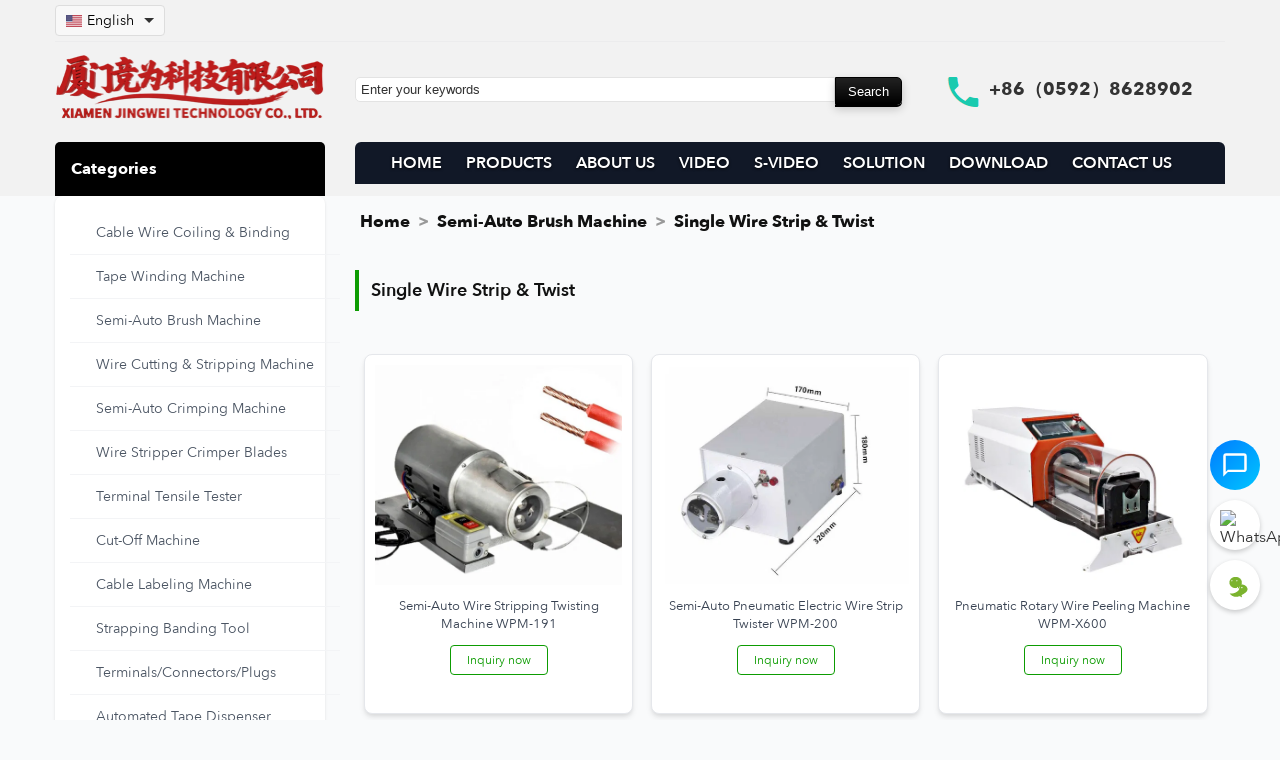

--- FILE ---
content_type: text/html; charset=utf-8
request_url: https://www.wire-stripping-machine.com/semi-auto-wire-stripping-machine/
body_size: 14894
content:
<!DOCTYPE html>
<html lang="en">
<head>
    <meta charset="UTF-8">
    <meta name="viewport" content="width=device-width, initial-scale=1.0">
    <meta name="theme-color" content="#FFFFFF">

    <title>Single Wire Strip &amp; Twist</title>
<style>
        video, img {
            max-width: 100%;
            height: auto;
            display: block;
        }
    </style>   
    <meta name="keywords" content="Single wire stripper, wire twisting machine, strip and twist machine">
    <meta name="description" content="We supply Machine for stripping and twisting single wires, preparing them for termination or soldering.">
    <meta name="robots" content="index, follow">

    <link rel="canonical" href="https://www.wire-stripping-machine.com/semi-auto-wire-stripping-machine/">
    <link rel="shortcut icon" href="https://www.wire-stripping-machine.com/Images/default/favicon.ico">

    <link rel="alternate" hreflang="en" href="https://www.cablecutting.net/semi-auto-wire-stripping-machine/" />
<link rel="alternate" hreflang="zh" href="https://zh.cablecutting.net/semi-auto-wire-stripping-machine/" />
<link rel="alternate" hreflang="ru" href="https://ru.cablecutting.net/semi-auto-wire-stripping-machine/" />
<link rel="alternate" hreflang="fr" href="https://fr.cablecutting.net/semi-auto-wire-stripping-machine/" />
<link rel="alternate" hreflang="es" href="https://es.cablecutting.net/semi-auto-wire-stripping-machine/" />
<link rel="alternate" hreflang="ar" href="https://ar.cablecutting.net/semi-auto-wire-stripping-machine/" />
<link rel="alternate" hreflang="de" href="https://de.cablecutting.net/semi-auto-wire-stripping-machine/" />
<link rel="alternate" hreflang="nl" href="https://nl.cablecutting.net/semi-auto-wire-stripping-machine/" />
<link rel="alternate" hreflang="pt" href="https://pt.cablecutting.net/semi-auto-wire-stripping-machine/" />
<link rel="alternate" hreflang="it" href="https://it.cablecutting.net/semi-auto-wire-stripping-machine/" />
<link rel="alternate" hreflang="tr" href="https://tr.cablecutting.net/semi-auto-wire-stripping-machine/" />
<link rel="alternate" hreflang="ko" href="https://ko.cablecutting.net/semi-auto-wire-stripping-machine/" />
<link rel="alternate" hreflang="ja" href="https://ja.cablecutting.net/semi-auto-wire-stripping-machine/" />
<link rel="alternate" hreflang="th" href="https://th.cablecutting.net/semi-auto-wire-stripping-machine/" />
<link rel="alternate" hreflang="cs" href="https://cs.cablecutting.net/semi-auto-wire-stripping-machine/" />
<link rel="alternate" hreflang="zh-tw" href="https://zh-tw.cablecutting.net/semi-auto-wire-stripping-machine/" />
<link rel="alternate" hreflang="id" href="https://id.cablecutting.net/semi-auto-wire-stripping-machine/" />
<link rel="alternate" hreflang="vi" href="https://vi.cablecutting.net/semi-auto-wire-stripping-machine/" />
<link rel="alternate" hreflang="hu" href="https://hu.cablecutting.net/semi-auto-wire-stripping-machine/" />
<link rel="alternate" hreflang="x-default" href="https://www.cablecutting.net/semi-auto-wire-stripping-machine/" />

    <meta property="og:type" content="website">
    <meta property="og:site_name" content="Automatic Wire Stripping &amp; Cutting Machines | JINGWEI">
    <meta property="og:title" content="Single Wire Strip &amp; Twist">
    <meta property="og:description" content="Machine for stripping and twisting single wires, preparing them for termination or soldering.">
    <meta property="og:url" content="https://www.wire-stripping-machine.com/semi-auto-wire-stripping-machine/">
    <meta property="og:image" content="https://www.wire-stripping-machine.com/Images/categories/Semi-auto-wire-stripping-machine.jpg">
    <meta property="og:image:alt" content="Single Wire Strip &amp; Twist">
    <meta property="og:locale" content="en_US">

    <meta name="twitter:card" content="summary_large_image">
    <meta name="twitter:title" content="Single Wire Strip &amp; Twist">
    <meta name="twitter:description" content="Machine for stripping and twisting single wires, preparing them for termination or soldering.">
    <meta name="twitter:image" content="https://www.wire-stripping-machine.com/Images/categories/Semi-auto-wire-stripping-machine.jpg">
    <meta name="twitter:url" content="https://www.wire-stripping-machine.com/semi-auto-wire-stripping-machine/">

        <script type="application/ld+json">
    {
    "@context": "https://schema.org",
    "@type": "CollectionPage",
    "name": "Single Wire Strip & Twist",
    "description": "Machine for stripping and twisting single wires, preparing them for termination or soldering.",
    "url": "https://www.wire-stripping-machine.com/semi-auto-wire-stripping-machine/",
    "image": "https://www.wire-stripping-machine.com/Images/categories/Semi-auto-wire-stripping-machine.jpg",
    "inLanguage": "en",
    "publisher": {
        "@type": "Organization",
        "name": "Automatic Wire Stripping & Cutting Machines | JINGWEI"
    },
    "breadcrumb": {
        "@type": "BreadcrumbList",
        "itemListElement": [
            {
                "@type": "ListItem",
                "position": 1,
                "name": "Home",
                "item": "https://www.wire-stripping-machine.com/"
            },
            {
                "@type": "ListItem",
                "position": 2,
                "name": "Our Products - Wire Stripping & Processing Machines",
                "item": "https://www.wire-stripping-machine.com/product"
            },
            {
                "@type": "ListItem",
                "position": 3,
                "name": "Single Wire Strip & Twist"
            }
        ]
    }
}    </script>

    <!-- Google tag (gtag.js) -->
<script async src="https://www.googletagmanager.com/gtag/js?id=G-GD7FEYHVP5"></script>
<script>
  window.dataLayer = window.dataLayer || [];
  function gtag(){dataLayer.push(arguments);}
  gtag('js', new Date());

  gtag('config', 'G-GD7FEYHVP5');
</script>
    <style>
        video, img { max-width: 100%; height: auto; display: block; }
        .sc_mid_tits ol { list-style: none; padding: 0; margin: 0; font-size: 0.9em; }
        .sc_mid_tits ol li { display: inline-block; }
        .sc_mid_tits ol li + li::before { content: ">"; margin: 0 0.5em; color: #555; }
        .sc_mid_tits ol li a { text-decoration: none; color: #0066cc; }
        .sc_mid_tits ol li a:hover { text-decoration: underline; }
        .sc_mid_tits ol li span[aria-current="page"] { font-weight: bold; color: #333; }
        .visually-hidden { border: 0; clip: rect(0 0 0 0); height: 1px; margin: -1px; overflow: hidden; padding: 0; position: absolute; width: 1px; white-space: nowrap; }
    </style>
    <link rel="preload" href="https://www.wire-stripping-machine.com/Templete/default/Css/style.css?v=2025-11-30-4" as="style">
<link rel="stylesheet" href="https://www.wire-stripping-machine.com/Templete/default/Css/inter-local.css?v=2025-11-30-4">
<link rel="stylesheet" href="https://www.wire-stripping-machine.com/Templete/default/Css/style.css?v=2025-11-30-4">


    <script defer src="https://www.wire-stripping-machine.com/Templete/default/Js/jquery-3.7.1.min.js?v=2025-11-30-4"></script>
    <script defer src="https://www.wire-stripping-machine.com/Templete/default/Js/show.js?v=2025-11-30-4"></script>
</head>
<body>
<div class="sc">

    <header role="banner">
        <div class="sc_top">
    <div class="sc_top_conment">
        <style>
        .language-dropdown {
            position: relative;
            display: inline-block;
            margin-right: 15px;
        }
        
        .language-dropdown-btn {
            display: flex;
            align-items: center;
            background-color: #f8f8f8;
            border: 1px solid #ddd;
            border-radius: 4px;
            padding: 5px 10px;
            cursor: pointer;
            font-size: 14px;
        }
        
        .language-dropdown-btn img {
            margin-right: 5px;
            vertical-align: middle;
            border: none;
            width: 16px;
            height: 12px;
        }
        
        .language-dropdown-btn:after {
            content: "";
            width: 0;
            height: 0;
            border-left: 5px solid transparent;
            border-right: 5px solid transparent;
            border-top: 5px solid #333;
            margin-left: 10px;
        }
        
        .language-dropdown-content {
            display: none;
            position: absolute;
            background-color: #fff;
            min-width: 200px;
            box-shadow: 0px 8px 16px 0px rgba(0,0,0,0.2);
            z-index: 999999;
            border-radius: 4px;
            max-height: 400px;
            overflow-y: auto;
            left: 0;
            top: 100%;
        }
        
        .language-dropdown-content a {
            display: flex;
            align-items: center;
            padding: 8px 12px;
            text-decoration: none;
            color: #333;
            border-bottom: 1px solid #f1f1f1;
        }
        
        .language-dropdown-content a:last-child {
            border-bottom: none;
        }
        
        .language-dropdown-content a:hover {
            background-color: #f5f5f5;
        }
        
        .language-dropdown-content a img {
            margin-right: 10px;
            vertical-align: middle;
            border: none;
            width: 16px;
            height: 12px;
        }
        
        .language-dropdown-content.show {
            display: block;
        }
        </style>
        <div class="sc_top_conment_1">
            <div class="sc_top_conment_1_left"> 
                                <div class="language-dropdown">
                    <div class="language-dropdown-btn" onclick="toggleLanguageDropdown()">
                        <img src="https://www.wire-stripping-machine.com/icons/flags/us.webp" alt="Current Language Flag" width="16" height="12">
                        <span>English</span>
                    </div>
                    <div class="language-dropdown-content" id="languageDropdown">
                        <a href="https://www.wire-stripping-machine.com/zh/"><img src="https://www.wire-stripping-machine.com/icons/flags/cn.webp" alt="Chinese Flag" width="16" height="12">Chinese</a><a href="https://www.wire-stripping-machine.com/ru/"><img src="https://www.wire-stripping-machine.com/icons/flags/ru.webp" alt="Russian Flag" width="16" height="12">Russian</a><a href="https://www.wire-stripping-machine.com/fr/"><img src="https://www.wire-stripping-machine.com/icons/flags/fr.webp" alt="French Flag" width="16" height="12">French</a><a href="https://www.wire-stripping-machine.com/es/"><img src="https://www.wire-stripping-machine.com/icons/flags/es.webp" alt="Spanish Flag" width="16" height="12">Spanish</a><a href="https://www.wire-stripping-machine.com/ar/"><img src="https://www.wire-stripping-machine.com/icons/flags/sa.webp" alt="Arabic Flag" width="16" height="12">Arabic</a><a href="https://www.wire-stripping-machine.com/de/"><img src="https://www.wire-stripping-machine.com/icons/flags/de.webp" alt="German Flag" width="16" height="12">German</a><a href="https://www.wire-stripping-machine.com/nl/"><img src="https://www.wire-stripping-machine.com/icons/flags/nl.webp" alt="Dutch Flag" width="16" height="12">Dutch</a><a href="https://www.wire-stripping-machine.com/pt/"><img src="https://www.wire-stripping-machine.com/icons/flags/pt.webp" alt="Portuguese Flag" width="16" height="12">Portuguese</a><a href="https://www.wire-stripping-machine.com/it/"><img src="https://www.wire-stripping-machine.com/icons/flags/it.webp" alt="Italian Flag" width="16" height="12">Italian</a><a href="https://www.wire-stripping-machine.com/tr/"><img src="https://www.wire-stripping-machine.com/icons/flags/tr.webp" alt="Turkish Flag" width="16" height="12">Turkish</a><a href="https://www.wire-stripping-machine.com/ko/"><img src="https://www.wire-stripping-machine.com/icons/flags/kr.webp" alt="Korean Flag" width="16" height="12">Korean</a><a href="https://www.wire-stripping-machine.com/ja/"><img src="https://www.wire-stripping-machine.com/icons/flags/jp.webp" alt="Japanese Flag" width="16" height="12">Japanese</a><a href="https://www.wire-stripping-machine.com/th/"><img src="https://www.wire-stripping-machine.com/icons/flags/th.webp" alt="Thai Flag" width="16" height="12">Thai</a><a href="https://www.wire-stripping-machine.com/cs/"><img src="https://www.wire-stripping-machine.com/icons/flags/cs.webp" alt="Czech Flag" width="16" height="12">Czech</a><a href="https://www.wire-stripping-machine.com/zh-tw/"><img src="https://www.wire-stripping-machine.com/icons/flags/tw.webp" alt="Traditional Chinese Flag" width="16" height="12">Traditional Chinese</a><a href="https://www.wire-stripping-machine.com/id/"><img src="https://www.wire-stripping-machine.com/icons/flags/id.webp" alt="Indonesian Flag" width="16" height="12">Indonesian</a><a href="https://www.wire-stripping-machine.com/vi/"><img src="https://www.wire-stripping-machine.com/icons/flags/vn.webp" alt="Vietnamese Flag" width="16" height="12">Vietnamese</a><a href="https://www.wire-stripping-machine.com/hu/"><img src="https://www.wire-stripping-machine.com/icons/flags/hu.webp" alt="Hungarian Flag" width="16" height="12">Hungarian</a><a href="https://www.wire-stripping-machine.com/"><img src="https://www.wire-stripping-machine.com/icons/flags/us.webp" alt="English Flag" width="16" height="12">English</a>                    </div>
                </div>
                
                <script>
                function toggleLanguageDropdown() {
                    document.getElementById("languageDropdown").classList.toggle("show");
                }
                
                window.onclick = function(event) {
                    if (!event.target.matches('.language-dropdown-btn') && 
                        !event.target.matches('.language-dropdown-btn img') && 
                        !event.target.matches('.language-dropdown-btn span')) {
                        var dropdowns = document.getElementsByClassName("language-dropdown-content");
                        for (var i = 0; i < dropdowns.length; i++) {
                            var openDropdown = dropdowns[i];
                            if (openDropdown.classList.contains('show')) {
                                openDropdown.classList.remove('show');
                            }
                        }
                    }
                }
                </script>
            </div>
           
        </div>
        <div class="cb"></div>
        <div class="sc_top_conment_2">
            <div class="sc_top_conment_2_left"><a href='https://www.wire-stripping-machine.com/'><img src="https://www.wire-stripping-machine.com/Images/default/logo.png" alt="XIAMEN JINGWEI TECHNOLOGY CO., LTD." /></a><div class="sc_top_list"></div></div>
                    <div class="sc_top_conment_2_right">
                    <div class="sc_top_conment_2_right_left"><form action="https://www.wire-stripping-machine.com/search.php" method="post"><input type="text" name="search" id="search" class="sc_top_ser_1" value="Enter your keywords" autocomplete="off" onfocus="if(this.value!='Enter your keywords'){this.style.color='#666666'}else{this.value='';this.style.color='#666666'}" onblur="if(this.value==''){this.value='Enter your keywords';this.style.color='#666666'}" /><input name="submit" id="submit" type="submit" value="Search" class="sc_top_ser_2" /></form> </div>
                    <div class="sc_top_conment_2_right_right">+86（0592）8628902</div>
                    </div> 
                </div>
                <div class="cb"></div>
                <div class="sc_top_conment_3">
                	<div class="sc_top_conment_3_left t_ss" style="background:#000!important;color:#fff!important;background-image:none!important;">Categories</div>
                        <div class="sc_top_conment_3_right" id="navalink"><li><img src="https://www.wire-stripping-machine.com/Images2023/default/close.webp" alt='close'  id="cls"   style="float: right; margin-right: 10px;"></li><li><a href="https://www.wire-stripping-machine.com/">HOME</a></li> <li><a href="https://www.wire-stripping-machine.com/product/">PRODUCTS</a></li> <li><a href="https://www.wire-stripping-machine.com/about/about-us.html">ABOUT US</a></li> <li><a href="https://www.wire-stripping-machine.com/videos/">VIDEO</a></li> <li><a href="https://www.wire-stripping-machine.com/short-videos/">S-VIDEO</a></li> <li><a href="https://www.wire-stripping-machine.com/news/Company-news/">SOLUTION</a></li> <li><a href="https://www.wire-stripping-machine.com/nav/download.html">DOWNLOAD</a></li> <li><a href="https://www.wire-stripping-machine.com/nav/contact.html">CONTACT US</a></li></div>                
                </div>
            </div>
        <div class="cb"></div>
        </div>
 <div class="sc_top_list"></div>
<div  class="sc_top_conment">
<div id="topfl">    
               <div class='fl' id='fl'><ul><li><a href='https://www.wire-stripping-machine.com/Twist-tie-machine/'>Cable Wire Coiling & Binding</a><ul><li><a href='https://www.wire-stripping-machine.com/coiling-binding-machine/'>Coiling & Binding Machine</a></li><li><a href='https://www.wire-stripping-machine.com/Twist-tie-machines/'>Auto Wire Coiling & Tying</a></li><li><a href='https://www.wire-stripping-machine.com/auto-cutting-winding-binding-machine/'>Auto Cut, Wind & Bind Machine</a></li></ul></li><li><a href='https://www.wire-stripping-machine.com/tape-winding-machine/'>Tape Winding Machine</a><ul><li><a href='https://www.wire-stripping-machine.com/tape-wrapping-machine/'>Tape Wrapping Machine</a></li></ul></li><li><a href='https://www.wire-stripping-machine.com/semi-auto-wire-strip-machine/'>Semi-Auto Brush Machine</a><ul><li><a href='https://www.wire-stripping-machine.com/vertical-penumatic-wire-strip-machine/'>Multi-Core Wire Stripper</a></li><li><a href='https://www.wire-stripping-machine.com/semi-auto-wire-stripping-machine/'>Single Wire Strip & Twist</a></li><li><a href='https://www.wire-stripping-machine.com/pneumatic-cable-stripping-machine/'>Pneumatic Cable Stripping</a></li><li><a href='https://www.wire-stripping-machine.com/hdmi-cable-stripping-machine/'>HDMI Cable Stripping Machine</a></li><li><a href='https://www.wire-stripping-machine.com/enameled-wire-stripper/'>Enameled Wire Stripper</a></li><li><a href='https://www.wire-stripping-machine.com/wire-shielding-mesh-brushing/'>Wire Shielding Mesh Brushing</a></li></ul></li><li><a href='https://www.wire-stripping-machine.com/wire-cutting-stripping-machine/'>Wire Cutting & Stripping Machine</a><ul><li><a href='https://www.wire-stripping-machine.com/Coaxial-cable-stripping-machine/'>Coax Cable Stripping Machine</a></li><li><a href='https://www.wire-stripping-machine.com/automatic-wire-stripping-cutting-machine/'>Auto Wire Strip & Cut Machine</a></li><li><a href='https://www.wire-stripping-machine.com/wire-stripping-bending-machine/'>Wire Stripping & Bending</a></li><li><a href='https://www.wire-stripping-machine.com/wire-twisting-stripping/'>Wire Twisting & Stripping</a></li></ul></li><li><a href='https://www.wire-stripping-machine.com/Semi-automatic-terminal-crimping-machine/'>Semi-Auto Crimping Machine</a><ul><li><a href='https://www.wire-stripping-machine.com/Pneumatic-Type-Terminal-Crimping-Machine/'>Portable Wire Crimping Tools</a></li><li><a href='https://www.wire-stripping-machine.com/terminal-crimping-machine/'>Terminal Crimping Machine</a></li><li><a href='https://www.wire-stripping-machine.com/strip-and-crimp-machine/'>Strip & Crimp Machine</a></li><li><a href='https://www.wire-stripping-machine.com/rj45-crimping-machine/'>RJ45 Crimping Machine</a></li></ul></li><li><a href='https://www.wire-stripping-machine.com/blades/'>Wire Stripper Crimper Blades</a></li><li><a href='https://www.wire-stripping-machine.com/terminal-tensile-tester/'>Terminal Tensile Tester</a></li><li><a href='https://www.wire-stripping-machine.com/cut-machine/'>Cut-Off Machine</a><ul><li><a href='https://www.wire-stripping-machine.com/tape-cutting-machine/'>Tape Cutting Machine</a></li><li><a href='https://www.wire-stripping-machine.com/wire-rope-cutting-machine/'>Wire Rope Cutting Machine</a></li><li><a href='https://www.wire-stripping-machine.com/corrugated-tube-cutting-machine/'>Corrugated Tube Cutting</a></li></ul></li><li><a href='https://www.wire-stripping-machine.com/cable-labeling-machine/'>Cable Labeling Machine</a></li><li><a href='https://www.wire-stripping-machine.com/strapping-tool/'>Strapping Banding Tool</a></li><li><a href='https://www.wire-stripping-machine.com/terminals-plugs/'>Terminals/Connectors/Plugs</a><ul><li><a href='https://www.wire-stripping-machine.com/terminal-connector/'>Terminal Connector</a></li></ul></li><li><a href='https://www.wire-stripping-machine.com/tape-dispenser/'>Automated Tape Dispenser</a></li><li><a href='https://www.wire-stripping-machine.com/full-automatic-crimping-machine/'>Auto Terminal Crimp Machine</a><ul><li><a href='https://www.wire-stripping-machine.com/automatic-terminal-crimping-machine/'>Auto Terminal Crimping Machines</a></li></ul></li><li><a href='https://www.wire-stripping-machine.com/crimping-tools/'>Terminal Crimping Tools</a><ul><li><a href='https://www.wire-stripping-machine.com/crimping-applicator/'>Crimping Applicator</a></li></ul></li><li><a href='https://www.wire-stripping-machine.com/auto-wire-feeder/'>Auto Wire Feeder</a><ul><li><a href='https://www.wire-stripping-machine.com/wire-spool-dereeler/'>Wire Spool Dealer</a></li></ul></li><li><a href='https://www.wire-stripping-machine.com/automatic-soldering-machine/'>Auto Wire Soldering Machine</a><ul><li><a href='https://www.wire-stripping-machine.com/usb-cable-soldering-machine/'>USB Cable Soldering Machine</a></li><li><a href='https://www.wire-stripping-machine.com/semi-automatic-soldering-machine/'>Semi-Auto Soldering Machine</a></li></ul></li><li><a href='https://www.wire-stripping-machine.com/nylon-cable-tie-machine/'>Nylon Cable Tie Machine</a></li><li><a href='https://www.wire-stripping-machine.com/injection-machine/'>Injection Molding Machine</a><ul><li><a href='https://www.wire-stripping-machine.com/injection-molding-machine/'>Injection Molding Machines</a></li></ul></li><li><a href='https://www.wire-stripping-machine.com/brazing-welding-machine/'>Brazing Welding Machine</a></li><li><a href='https://www.wire-stripping-machine.com/screw-fastening-machine/'>Screw Fastening Machine</a></li><li><a href='https://www.wire-stripping-machine.com/power-cord-manufacturing-machine/'>Power Cord Crimping Machine</a></li><li><a href='https://www.wire-stripping-machine.com/wire-harness-tester/'>Wire Harness Tester Machine</a></li><li><a href='https://www.wire-stripping-machine.com/automatic-glue-dispensing-robot/'>Glue Dispensing Robot</a></li><li><a href='https://www.wire-stripping-machine.com/packing-materials/'>Wiring Harness Packing</a></li></ul></div>    
</div>
</div>
    </header>

    <div class="cb"></div>

    <main role="main" class="sc_mid">
        <div class="sc_mid_c">
            <aside class="sc_mid_c_left" role="complementary">
                <nav class="sc_mid_c_left_c" aria-label="Products Categories">
                    <div class='fl' id='fl'><ul><li><a href='https://www.wire-stripping-machine.com/Twist-tie-machine/'>Cable Wire Coiling & Binding</a><ul><li><a href='https://www.wire-stripping-machine.com/coiling-binding-machine/'>Coiling & Binding Machine</a></li><li><a href='https://www.wire-stripping-machine.com/Twist-tie-machines/'>Auto Wire Coiling & Tying</a></li><li><a href='https://www.wire-stripping-machine.com/auto-cutting-winding-binding-machine/'>Auto Cut, Wind & Bind Machine</a></li></ul></li><li><a href='https://www.wire-stripping-machine.com/tape-winding-machine/'>Tape Winding Machine</a><ul><li><a href='https://www.wire-stripping-machine.com/tape-wrapping-machine/'>Tape Wrapping Machine</a></li></ul></li><li><a href='https://www.wire-stripping-machine.com/semi-auto-wire-strip-machine/'>Semi-Auto Brush Machine</a><ul><li><a href='https://www.wire-stripping-machine.com/vertical-penumatic-wire-strip-machine/'>Multi-Core Wire Stripper</a></li><li><a href='https://www.wire-stripping-machine.com/semi-auto-wire-stripping-machine/'>Single Wire Strip & Twist</a></li><li><a href='https://www.wire-stripping-machine.com/pneumatic-cable-stripping-machine/'>Pneumatic Cable Stripping</a></li><li><a href='https://www.wire-stripping-machine.com/hdmi-cable-stripping-machine/'>HDMI Cable Stripping Machine</a></li><li><a href='https://www.wire-stripping-machine.com/enameled-wire-stripper/'>Enameled Wire Stripper</a></li><li><a href='https://www.wire-stripping-machine.com/wire-shielding-mesh-brushing/'>Wire Shielding Mesh Brushing</a></li></ul></li><li><a href='https://www.wire-stripping-machine.com/wire-cutting-stripping-machine/'>Wire Cutting & Stripping Machine</a><ul><li><a href='https://www.wire-stripping-machine.com/Coaxial-cable-stripping-machine/'>Coax Cable Stripping Machine</a></li><li><a href='https://www.wire-stripping-machine.com/automatic-wire-stripping-cutting-machine/'>Auto Wire Strip & Cut Machine</a></li><li><a href='https://www.wire-stripping-machine.com/wire-stripping-bending-machine/'>Wire Stripping & Bending</a></li><li><a href='https://www.wire-stripping-machine.com/wire-twisting-stripping/'>Wire Twisting & Stripping</a></li></ul></li><li><a href='https://www.wire-stripping-machine.com/Semi-automatic-terminal-crimping-machine/'>Semi-Auto Crimping Machine</a><ul><li><a href='https://www.wire-stripping-machine.com/Pneumatic-Type-Terminal-Crimping-Machine/'>Portable Wire Crimping Tools</a></li><li><a href='https://www.wire-stripping-machine.com/terminal-crimping-machine/'>Terminal Crimping Machine</a></li><li><a href='https://www.wire-stripping-machine.com/strip-and-crimp-machine/'>Strip & Crimp Machine</a></li><li><a href='https://www.wire-stripping-machine.com/rj45-crimping-machine/'>RJ45 Crimping Machine</a></li></ul></li><li><a href='https://www.wire-stripping-machine.com/blades/'>Wire Stripper Crimper Blades</a></li><li><a href='https://www.wire-stripping-machine.com/terminal-tensile-tester/'>Terminal Tensile Tester</a></li><li><a href='https://www.wire-stripping-machine.com/cut-machine/'>Cut-Off Machine</a><ul><li><a href='https://www.wire-stripping-machine.com/tape-cutting-machine/'>Tape Cutting Machine</a></li><li><a href='https://www.wire-stripping-machine.com/wire-rope-cutting-machine/'>Wire Rope Cutting Machine</a></li><li><a href='https://www.wire-stripping-machine.com/corrugated-tube-cutting-machine/'>Corrugated Tube Cutting</a></li></ul></li><li><a href='https://www.wire-stripping-machine.com/cable-labeling-machine/'>Cable Labeling Machine</a></li><li><a href='https://www.wire-stripping-machine.com/strapping-tool/'>Strapping Banding Tool</a></li><li><a href='https://www.wire-stripping-machine.com/terminals-plugs/'>Terminals/Connectors/Plugs</a><ul><li><a href='https://www.wire-stripping-machine.com/terminal-connector/'>Terminal Connector</a></li></ul></li><li><a href='https://www.wire-stripping-machine.com/tape-dispenser/'>Automated Tape Dispenser</a></li><li><a href='https://www.wire-stripping-machine.com/full-automatic-crimping-machine/'>Auto Terminal Crimp Machine</a><ul><li><a href='https://www.wire-stripping-machine.com/automatic-terminal-crimping-machine/'>Auto Terminal Crimping Machines</a></li></ul></li><li><a href='https://www.wire-stripping-machine.com/crimping-tools/'>Terminal Crimping Tools</a><ul><li><a href='https://www.wire-stripping-machine.com/crimping-applicator/'>Crimping Applicator</a></li></ul></li><li><a href='https://www.wire-stripping-machine.com/auto-wire-feeder/'>Auto Wire Feeder</a><ul><li><a href='https://www.wire-stripping-machine.com/wire-spool-dereeler/'>Wire Spool Dealer</a></li></ul></li><li><a href='https://www.wire-stripping-machine.com/automatic-soldering-machine/'>Auto Wire Soldering Machine</a><ul><li><a href='https://www.wire-stripping-machine.com/usb-cable-soldering-machine/'>USB Cable Soldering Machine</a></li><li><a href='https://www.wire-stripping-machine.com/semi-automatic-soldering-machine/'>Semi-Auto Soldering Machine</a></li></ul></li><li><a href='https://www.wire-stripping-machine.com/nylon-cable-tie-machine/'>Nylon Cable Tie Machine</a></li><li><a href='https://www.wire-stripping-machine.com/injection-machine/'>Injection Molding Machine</a><ul><li><a href='https://www.wire-stripping-machine.com/injection-molding-machine/'>Injection Molding Machines</a></li></ul></li><li><a href='https://www.wire-stripping-machine.com/brazing-welding-machine/'>Brazing Welding Machine</a></li><li><a href='https://www.wire-stripping-machine.com/screw-fastening-machine/'>Screw Fastening Machine</a></li><li><a href='https://www.wire-stripping-machine.com/power-cord-manufacturing-machine/'>Power Cord Crimping Machine</a></li><li><a href='https://www.wire-stripping-machine.com/wire-harness-tester/'>Wire Harness Tester Machine</a></li><li><a href='https://www.wire-stripping-machine.com/automatic-glue-dispensing-robot/'>Glue Dispensing Robot</a></li><li><a href='https://www.wire-stripping-machine.com/packing-materials/'>Wiring Harness Packing</a></li></ul></div>                </nav>
                <div class="cb"></div>
                <section class="sc_mid_c_left_c sc_mid_left_bt" aria-labelledby="hot-products-title-left">
                    <h2 id="hot-products-title-left">New products</h2>
                </section>
                <div class="cb"></div>
                <section class="sc_mid_c_left_c" aria-label="Hot Product Inquiries">
                    <div class='picl'><div class='picl-div'><dt class='picl-dt'><a href='https://www.wire-stripping-machine.com/pneumatic-handheld-terminal-crimping-tool-for-cold-press-connections-jw-25m.html'><picture><source type='image/webp' srcset='https://www.wire-stripping-machine.com/Images/prdoucts/small/pneumatic-handheld-terminal-crimping-tool-for-cold-press-connections-jw-25m.webp' sizes='(max-width:768px) 50vw, 33vw'><img src='https://www.wire-stripping-machine.com/Images/prdoucts/small/pneumatic-handheld-terminal-crimping-tool-for-cold-press-connections-jw-25m.webp' alt='Pneumatic Handheld Terminal Crimping Tool for Cold-Press Connections JW-25M' width='300' height='300' loading='lazy' decoding='async' sizes='(max-width:768px) 50vw, 33vw'></picture></a></dt><dd><h3><a href='https://www.wire-stripping-machine.com/pneumatic-handheld-terminal-crimping-tool-for-cold-press-connections-jw-25m.html'>Pneumatic Handheld Terminal Crimping Tool for Cold-Press Connections JW-25M</a></h3></dd><dd><span class='inq'><a href='https://www.wire-stripping-machine.com/pneumatic-handheld-terminal-crimping-tool-for-cold-press-connections-jw-25m.html#inquiry-form'>Inquiry now</a></span></dd></div></div><div class='picl'><div class='picl-div'><dt class='picl-dt'><a href='https://www.wire-stripping-machine.com/automatic-tape-winding-machine-jw-850c.html'><picture><source type='image/webp' srcset='https://www.wire-stripping-machine.com/Images/prdoucts/small/automatic-tape-winding-machine-jw-850c.webp' sizes='(max-width:768px) 50vw, 33vw'><img src='https://www.wire-stripping-machine.com/Images/prdoucts/small/automatic-tape-winding-machine-jw-850c.webp' alt='Automatic Tape Winding Machine JW-850C' width='300' height='300' loading='lazy' decoding='async' sizes='(max-width:768px) 50vw, 33vw'></picture></a></dt><dd><h3><a href='https://www.wire-stripping-machine.com/automatic-tape-winding-machine-jw-850c.html'>Automatic Tape Winding Machine JW-850C</a></h3></dd><dd><span class='inq'><a href='https://www.wire-stripping-machine.com/automatic-tape-winding-machine-jw-850c.html#inquiry-form'>Inquiry now</a></span></dd></div></div><div class='picl'><div class='picl-div'><dt class='picl-dt'><a href='https://www.wire-stripping-machine.com/vertical-cloth-winding-machine-jw-25w.html'><picture><source type='image/webp' srcset='https://www.wire-stripping-machine.com/Images/prdoucts/small/vertical-cloth-winding-machine-jw-25w.webp' sizes='(max-width:768px) 50vw, 33vw'><img src='https://www.wire-stripping-machine.com/Images/prdoucts/small/vertical-cloth-winding-machine-jw-25w.webp' alt='Vertical Cloth Winding Machine JW-25W' width='300' height='300' loading='lazy' decoding='async' sizes='(max-width:768px) 50vw, 33vw'></picture></a></dt><dd><h3><a href='https://www.wire-stripping-machine.com/vertical-cloth-winding-machine-jw-25w.html'>Vertical Cloth Winding Machine JW-25W</a></h3></dd><dd><span class='inq'><a href='https://www.wire-stripping-machine.com/vertical-cloth-winding-machine-jw-25w.html#inquiry-form'>Inquiry now</a></span></dd></div></div><div class='picl'><div class='picl-div'><dt class='picl-dt'><a href='https://www.wire-stripping-machine.com/tape-winding-machine-double-side-wire-drawing-jw-303kl-1m.html'><picture><source type='image/webp' srcset='https://www.wire-stripping-machine.com/Images/prdoucts/small/tape-winding-machine--double-side-wire-drawing-jw-303kl-1m.webp' sizes='(max-width:768px) 50vw, 33vw'><img src='https://www.wire-stripping-machine.com/Images/prdoucts/small/tape-winding-machine--double-side-wire-drawing-jw-303kl-1m.webp' alt='Tape Winding Machine + Double-Side Wire Drawing JW-303KL-1m' width='300' height='300' loading='lazy' decoding='async' sizes='(max-width:768px) 50vw, 33vw'></picture></a></dt><dd><h3><a href='https://www.wire-stripping-machine.com/tape-winding-machine-double-side-wire-drawing-jw-303kl-1m.html'>Tape Winding Machine + Double-Side Wire Drawing JW-303KL-1m</a></h3></dd><dd><span class='inq'><a href='https://www.wire-stripping-machine.com/tape-winding-machine-double-side-wire-drawing-jw-303kl-1m.html#inquiry-form'>Inquiry now</a></span></dd></div></div><div class='picl'><div class='picl-div'><dt class='picl-dt'><a href='https://www.wire-stripping-machine.com/adhesive-tape-wrapping-machine-with-single-side-wire-pulling-jw-303k-10m.html'><picture><source type='image/webp' srcset='https://www.wire-stripping-machine.com/Images/prdoucts/small/adhesive-tape-wrapping-machine-with-single-side-wire-pulling-jw-303k-10m.webp' sizes='(max-width:768px) 50vw, 33vw'><img src='https://www.wire-stripping-machine.com/Images/prdoucts/small/adhesive-tape-wrapping-machine-with-single-side-wire-pulling-jw-303k-10m.webp' alt='Adhesive Tape Wrapping Machine with Single-Side Wire Pulling JW-303K-1.0m' width='300' height='300' loading='lazy' decoding='async' sizes='(max-width:768px) 50vw, 33vw'></picture></a></dt><dd><h3><a href='https://www.wire-stripping-machine.com/adhesive-tape-wrapping-machine-with-single-side-wire-pulling-jw-303k-10m.html'>Adhesive Tape Wrapping Machine with Single-Side Wire Pulling JW-303K-1.0m</a></h3></dd><dd><span class='inq'><a href='https://www.wire-stripping-machine.com/adhesive-tape-wrapping-machine-with-single-side-wire-pulling-jw-303k-10m.html#inquiry-form'>Inquiry now</a></span></dd></div></div>                </section>
            </aside>

            <article class="sc_mid_c_right">
                <nav class="sc_mid_tits" id="botalink" aria-label="Breadcrumb">
                    <ol>
                        <li><a href="https://www.wire-stripping-machine.com/">Home</a></li>
                        <li><a href='https://www.wire-stripping-machine.com/semi-auto-wire-strip-machine/'>Semi-Auto Brush Machine</a></li><li><a href='https://www.wire-stripping-machine.com/semi-auto-wire-stripping-machine/'>Single Wire Strip & Twist</a></li>                    </ol>
                </nav>
                <div class="cb"></div>
                <!-- Keep H1 for SEO but hide visually to avoid duplicate title rendering -->
                <h1 class="visually-hidden">Single Wire Strip &amp; Twist</h1>
                <div class="cb"></div>
                <div class="sc_mid_c_right_c products-list">
                    <div class="sc_mid_c_right_title">Single Wire Strip & Twist</div><div class="sc_mid_c_right_c"><div class='pic'><div class='pic-div'><dt class='pic-dt'><a href='https://www.wire-stripping-machine.com/semi-automatic-wire-stripping-twisting-machine-wpm-191.html'><picture><source type='image/webp' srcset='https://www.wire-stripping-machine.com/Images2023/prdoucts/Semi-Automatic-Wire-Stripping-Twisting-Machine-WPM-191.webp'><img src='https://www.wire-stripping-machine.com/Images2023/prdoucts/Semi-Automatic-Wire-Stripping-Twisting-Machine-WPM-191.webp' alt='Semi-Auto Wire Stripping Twisting Machine WPM-191' width='300' height='300' loading='lazy' decoding='async'></picture></a></dt><dd><h3><a href='https://www.wire-stripping-machine.com/semi-automatic-wire-stripping-twisting-machine-wpm-191.html'>Semi-Auto Wire Stripping Twisting Machine WPM-191</a></h3></dd><dd><span class='inq'><a class='btn-inquiry' href='https://www.wire-stripping-machine.com/semi-automatic-wire-stripping-twisting-machine-wpm-191.html#inquiry-form'>Inquiry now</a></span></dd></div></div><div class='pic'><div class='pic-div'><dt class='pic-dt'><a href='https://www.wire-stripping-machine.com/semi-automactic-pneumatic-electric-wire-stripping-and-twisting-machine-wpm-200.html'><picture><source type='image/webp' srcset='https://www.wire-stripping-machine.com/Images2023/prdoucts/Semi-Automactic--pneumatic-electric-Wire-Stripping-and-Twisting-Machine-WPM-200.webp'><img src='https://www.wire-stripping-machine.com/Images2023/prdoucts/Semi-Automactic--pneumatic-electric-Wire-Stripping-and-Twisting-Machine-WPM-200.webp' alt='Semi-Auto Pneumatic Electric Wire Strip Twister WPM-200' width='300' height='300' loading='lazy' decoding='async'></picture></a></dt><dd><h3><a href='https://www.wire-stripping-machine.com/semi-automactic-pneumatic-electric-wire-stripping-and-twisting-machine-wpm-200.html'>Semi-Auto Pneumatic Electric Wire Strip Twister WPM-200</a></h3></dd><dd><span class='inq'><a class='btn-inquiry' href='https://www.wire-stripping-machine.com/semi-automactic-pneumatic-electric-wire-stripping-and-twisting-machine-wpm-200.html#inquiry-form'>Inquiry now</a></span></dd></div></div><div class='pic'><div class='pic-div'><dt class='pic-dt'><a href='https://www.wire-stripping-machine.com/pneumatic-rotary-wire-peeling-machine.html'><picture><source type='image/webp' srcset='https://www.wire-stripping-machine.com/Images2023/prdoucts/Pneumatic-Rotary-Wire-Peeling-Machine.webp'><img src='https://www.wire-stripping-machine.com/Images2023/prdoucts/Pneumatic-Rotary-Wire-Peeling-Machine.webp' alt='Pneumatic Rotary Wire Peeling Machine WPM-X600' width='300' height='300' loading='lazy' decoding='async'></picture></a></dt><dd><h3><a href='https://www.wire-stripping-machine.com/pneumatic-rotary-wire-peeling-machine.html'>Pneumatic Rotary Wire Peeling Machine WPM-X600</a></h3></dd><dd><span class='inq'><a class='btn-inquiry' href='https://www.wire-stripping-machine.com/pneumatic-rotary-wire-peeling-machine.html#inquiry-form'>Inquiry now</a></span></dd></div></div><div class='pic'><div class='pic-div'><dt class='pic-dt'><a href='https://www.wire-stripping-machine.com/half-stripping-wire-twisting-machine-wpm-3t.html'><picture><source type='image/webp' srcset='https://www.wire-stripping-machine.com/Images2023/prdoucts/Half-stripping-wire-twisting-machine-WPM-3T.webp'><img src='https://www.wire-stripping-machine.com/Images2023/prdoucts/Half-stripping-wire-twisting-machine-WPM-3T.webp' alt='Half Strip Wire Twisting Machine WPM-3T' width='300' height='300' loading='lazy' decoding='async'></picture></a></dt><dd><h3><a href='https://www.wire-stripping-machine.com/half-stripping-wire-twisting-machine-wpm-3t.html'>Half Strip Wire Twisting Machine WPM-3T</a></h3></dd><dd><span class='inq'><a class='btn-inquiry' href='https://www.wire-stripping-machine.com/half-stripping-wire-twisting-machine-wpm-3t.html#inquiry-form'>Inquiry now</a></span></dd></div></div><div class='pic'><div class='pic-div'><dt class='pic-dt'><a href='https://www.wire-stripping-machine.com/pneumatic-sheathed-cable-stripping-machine-wpm-660.html'><picture><source type='image/webp' srcset='https://www.wire-stripping-machine.com/Images2023/prdoucts/Pneumatic-Sheathed-cable-stripping-machine-WPM-660-1.webp'><img src='https://www.wire-stripping-machine.com/Images2023/prdoucts/Pneumatic-Sheathed-cable-stripping-machine-WPM-660-1.webp' alt='Pneumatic Sheathed Cable Stripping Machine WPM-660' width='300' height='300' loading='lazy' decoding='async'></picture></a></dt><dd><h3><a href='https://www.wire-stripping-machine.com/pneumatic-sheathed-cable-stripping-machine-wpm-660.html'>Pneumatic Sheathed Cable Stripping Machine WPM-660</a></h3></dd><dd><span class='inq'><a class='btn-inquiry' href='https://www.wire-stripping-machine.com/pneumatic-sheathed-cable-stripping-machine-wpm-660.html#inquiry-form'>Inquiry now</a></span></dd></div></div><div class='pic'><div class='pic-div'><dt class='pic-dt'><a href='https://www.wire-stripping-machine.com/pneumatic-electronic-wire-stripping-and-twisting-machine-wpm-200t.html'><picture><source type='image/webp' srcset='https://www.wire-stripping-machine.com/Images2023/prdoucts/Pneumatic-electronic-wire-stripping-and-twisting-machine-200T.webp'><img src='https://www.wire-stripping-machine.com/Images2023/prdoucts/Pneumatic-electronic-wire-stripping-and-twisting-machine-200T.webp' alt='Pneumatic Electronic Wire Stripping Twisting Machine WPM-200T' width='300' height='300' loading='lazy' decoding='async'></picture></a></dt><dd><h3><a href='https://www.wire-stripping-machine.com/pneumatic-electronic-wire-stripping-and-twisting-machine-wpm-200t.html'>Pneumatic Electronic Wire Stripping Twisting Machine WPM-200T</a></h3></dd><dd><span class='inq'><a class='btn-inquiry' href='https://www.wire-stripping-machine.com/pneumatic-electronic-wire-stripping-and-twisting-machine-wpm-200t.html#inquiry-form'>Inquiry now</a></span></dd></div></div><div class='pic'><div class='pic-div'><dt class='pic-dt'><a href='https://www.wire-stripping-machine.com/electric-heat-stripping-machine-wpm-2015.html'><img src='https://www.wire-stripping-machine.com/Images/prdoucts/small/electric-wire-heat-stripping-machine-wpm-2015.jpg' alt='Electric Heat Wire Stripping Machine WPM-2015' width='300' height='300' loading='lazy' decoding='async'></a></dt><dd><h3><a href='https://www.wire-stripping-machine.com/electric-heat-stripping-machine-wpm-2015.html'>Electric Heat Wire Stripping Machine WPM-2015</a></h3></dd><dd><span class='inq'><a class='btn-inquiry' href='https://www.wire-stripping-machine.com/electric-heat-stripping-machine-wpm-2015.html#inquiry-form'>Inquiry now</a></span></dd></div></div><div class='pic'><div class='pic-div'><dt class='pic-dt'><a href='https://www.wire-stripping-machine.com/induction-pneumatic-wire-stripping-machine-wpm-2018.html'><picture><source type='image/webp' srcset='https://www.wire-stripping-machine.com/Images2023/prdoucts/Induction-pneumatic-wire-stripping-machine-WPM-2018.webp'><img src='https://www.wire-stripping-machine.com/Images2023/prdoucts/Induction-pneumatic-wire-stripping-machine-WPM-2018.webp' alt='Induction Pneumatic Wire Stripping Machine WPM-2018' width='300' height='300' loading='lazy' decoding='async'></picture></a></dt><dd><h3><a href='https://www.wire-stripping-machine.com/induction-pneumatic-wire-stripping-machine-wpm-2018.html'>Induction Pneumatic Wire Stripping Machine WPM-2018</a></h3></dd><dd><span class='inq'><a class='btn-inquiry' href='https://www.wire-stripping-machine.com/induction-pneumatic-wire-stripping-machine-wpm-2018.html#inquiry-form'>Inquiry now</a></span></dd></div></div><div class='pic'><div class='pic-div'><dt class='pic-dt'><a href='https://www.wire-stripping-machine.com/semi-automatic-wire-stripping-and-twisting-machine-wpm-180.html'><picture><source type='image/webp' srcset='https://www.wire-stripping-machine.com/Images2023/prdoucts/Semi-automatic-Wire-Stripping-and-Twisting-Machine-WPM-180.webp'><img src='https://www.wire-stripping-machine.com/Images2023/prdoucts/Semi-automatic-Wire-Stripping-and-Twisting-Machine-WPM-180.webp' alt='Semi-Auto Wire Stripping Twisting Machine WPM-180' width='300' height='300' loading='lazy' decoding='async'></picture></a></dt><dd><h3><a href='https://www.wire-stripping-machine.com/semi-automatic-wire-stripping-and-twisting-machine-wpm-180.html'>Semi-Auto Wire Stripping Twisting Machine WPM-180</a></h3></dd><dd><span class='inq'><a class='btn-inquiry' href='https://www.wire-stripping-machine.com/semi-automatic-wire-stripping-and-twisting-machine-wpm-180.html#inquiry-form'>Inquiry now</a></span></dd></div></div></div><div class='sc_mid_c_right_fy'>Total products 9</div>                </div>
                <div class="cb"></div>
                                <section class="category-description" aria-labelledby="category-description-title">
                    <h2 id="category-description-title">
                        Single Wire Strip &amp; Twist                         Description                    </h2>
                    <div>Machine for stripping and twisting single wires, preparing them for termination or soldering.</div>
                </section>
                <div class="cb"></div>
                            </article>
        </div>
    </main>

    <div class="cb"></div>

        <nav class="footer-links" aria-label="link">
        <div class='sc_link'>link : <span><a href="https://zh.cablecutting.net/" target="_blank" rel="noopener noreferrer">中文 |</a></span> <span><a href="https://ru.cablecutting.net/" target="_blank" rel="noopener noreferrer">Русский |</a></span> <span><a href="https://fr.cablecutting.net/" target="_blank" rel="noopener noreferrer">Français |</a></span> <span><a href="https://es.cablecutting.net/" target="_blank" rel="noopener noreferrer">Español |</a></span> <span><a href="https://www.cablecutting.net/" target="_blank" rel="noopener noreferrer">English |</a></span> <span><a href="https://ar.cablecutting.net/" target="_blank" rel="noopener noreferrer">العربية |</a></span> <span><a href="https://de.cablecutting.net" target="_blank" rel="noopener noreferrer">Deutsch |</a></span> <span><a href="https://ja.cablecutting.net" target="_blank" rel="noopener noreferrer">日本語|</a></span> <span><a href="https://nl.cablecutting.net" target="_blank" rel="noopener noreferrer">Nederlands|</a></span> <span><a href="https://pt.cablecutting.net" target="_blank" rel="noopener noreferrer">Português|</a></span></div>    </nav>
    <div class="cb"></div>
    
    <footer role="contentinfo">
        
<style>
/* Existing Float Contact Styles */
.float-contact {
    position: fixed;
    right: 20px;
    bottom: 100px;
    z-index: 999;
}
.float-contact-item {
    display: block;
    width: 50px;
    height: 50px;
    margin-bottom: 10px;
    text-align: center;
    background: #fff;
    border-radius: 50%;
    box-shadow: 0 2px 5px rgba(0,0,0,0.2);
    transition: all 0.3s ease;
    position: relative;
    cursor: pointer;
}
.float-contact-item:hover {
    transform: translateY(-3px);
    box-shadow: 0 4px 8px rgba(0,0,0,0.2);
}
.float-contact-item img {
    width: 30px;
    height: 30px;
    position: absolute;
    top: 50%;
    left: 50%;
    transform: translate(-50%, -50%);
}
.contact-tooltip {
    position: absolute;
    right: 60px;
    top: 50%;
    transform: translateY(-50%);
    background: #333;
    color: #fff;
    padding: 5px 10px;
    border-radius: 4px;
    font-size: 14px;
    white-space: nowrap;
    opacity: 0;
    visibility: hidden;
    transition: all 0.3s ease;
    z-index: 1000;
    min-width: 150px;
    text-align: left;
}
.float-contact-item:hover .contact-tooltip {
    opacity: 1;
    visibility: visible;
    right: 70px;
}
.wechat-qr {
    display: none;
    position: fixed;
    top: 50%;
    left: 50%;
    transform: translate(-50%, -50%);
    background: #fff;
    padding: 20px;
    border-radius: 8px;
    box-shadow: 0 2px 15px rgba(0,0,0,0.2);
    z-index: 1001;
}
.wechat-qr img { max-width: 200px; display: block; }
.wechat-qr .close {
    position: absolute;
    top: 5px;
    right: 5px;
    cursor: pointer;
    font-size: 20px;
}

/* --- AI Chat Widget Styles --- */
#ai-chat-btn {
    background: linear-gradient(135deg, #007bff, #00c6ff);
    border: none;
    animation: pulse 2s infinite;
}
#ai-chat-btn svg {
    width: 28px;
    height: 28px;
    fill: white;
    margin-top: 11px;
}
@keyframes pulse {
    0% { box-shadow: 0 0 0 0 rgba(0, 123, 255, 0.7); }
    70% { box-shadow: 0 0 0 10px rgba(0, 123, 255, 0); }
    100% { box-shadow: 0 0 0 0 rgba(0, 123, 255, 0); }
}

#ai-chat-window {
    display: none;
    position: fixed;
    bottom: 20px;
    right: 90px;
    width: 350px;
    height: 500px;
    background: #fff;
    border-radius: 15px;
    box-shadow: 0 5px 20px rgba(0,0,0,0.15);
    z-index: 10000;
    flex-direction: column;
    overflow: hidden;
    font-family: 'Segoe UI', Tahoma, Geneva, Verdana, sans-serif;
    transition: all 0.3s ease;
}
.ai-header {
    background: linear-gradient(135deg, #0056b3, #007bff);
    color: white;
    padding: 15px;
    display: flex;
    justify-content: space-between;
    align-items: center;
}
.ai-header h3 { margin: 0; font-size: 16px; font-weight: 600; }
.ai-header .close-btn { cursor: pointer; font-size: 20px; opacity: 0.8; }
.ai-header .close-btn:hover { opacity: 1; }

.ai-messages {
    flex: 1;
    padding: 15px;
    overflow-y: auto;
    background: #f8f9fa;
    display: flex;
    flex-direction: column;
    gap: 10px;
}

.message {
    max-width: 80%;
    padding: 10px 14px;
    border-radius: 12px;
    font-size: 14px;
    line-height: 1.4;
    word-wrap: break-word;
}
.message.user {
    align-self: flex-end;
    background: #007bff;
    color: white;
    border-bottom-right-radius: 2px;
}
.message.ai {
    align-self: flex-start;
    background: #e9ecef;
    color: #333;
    border-bottom-left-radius: 2px;
}
.message.system {
    align-self: center;
    background: transparent;
    color: #888;
    font-size: 12px;
    text-align: center;
}

.ai-input-area {
    padding: 15px;
    background: white;
    border-top: 1px solid #eee;
    display: flex;
    gap: 10px;
}
.ai-input-area input {
    flex: 1;
    padding: 10px;
    border: 1px solid #ddd;
    border-radius: 20px;
    outline: none;
    font-size: 14px;
}
.ai-input-area input:focus { border-color: #007bff; }
.ai-input-area button {
    background: #007bff;
    color: white;
    border: none;
    width: 40px;
    height: 40px;
    border-radius: 50%;
    cursor: pointer;
    transition: background 0.2s;
    display: flex;
    align-items: center;
    justify-content: center;
}
.ai-input-area button:hover { background: #0056b3; }
.ai-input-area button:disabled { background: #ccc; cursor: not-allowed; }

.typing-indicator {
    display: none;
    align-self: flex-start;
    background: #e9ecef;
    padding: 10px;
    border-radius: 12px;
    margin-bottom: 10px;
}
.typing-dot {
    display: inline-block;
    width: 6px;
    height: 6px;
    background: #888;
    border-radius: 50%;
    margin: 0 2px;
    animation: typing 1.4s infinite ease-in-out;
}
.typing-dot:nth-child(1) { animation-delay: 0s; }
.typing-dot:nth-child(2) { animation-delay: 0.2s; }
.typing-dot:nth-child(3) { animation-delay: 0.4s; }
@keyframes typing { 0%, 100% { transform: translateY(0); } 50% { transform: translateY(-4px); } }

/* Mobile Response */
@media (max-width: 480px) {
    #ai-chat-window {
        right: 0;
        bottom: 0;
        width: 100%;
        height: 100%;
        border-radius: 0;
    }
    .float-contact { bottom: 80px; }
}
</style>

<!-- Floating Buttons -->
<div class="float-contact">
    <!-- AI Chat Button -->
    <div class="float-contact-item" id="ai-chat-btn" onclick="toggleChat()" title="AI Assistant">
        <svg viewBox="0 0 24 24">
            <path d="M20 2H4c-1.1 0-2 .9-2 2v18l4-4h14c1.1 0 2-.9 2-2V4c0-1.1-.9-2-2-2zm0 14H6l-2 2V4h16v12z"/>
        </svg>
        <div class="contact-tooltip">AI Smart Assistant</div>
    </div>

    <!-- WhatsApp -->
    <a href="https://wa.me/8618965153335" target="_blank" class="float-contact-item">
        <img src="https://upload.wikimedia.org/wikipedia/commons/6/6b/WhatsApp.svg" alt="WhatsApp">
        <div class="contact-tooltip">WhatsApp: +8618965153335</div>
    </a>
    
    

    <!-- WeChat -->
    <div class="float-contact-item" onclick="toggleWechat()">
        <svg viewBox="0 0 24 24" width="30" height="30" style="position: absolute; top: 50%; left: 50%; transform: translate(-50%, -50%); fill: #7BB32E;">
            <path d="M17.5,10c0-2.5-2.2-4.5-5-4.5c-2.8,0-5,2-5,4.5c0,2.5,2.2,4.5,5,4.5c0.6,0,1.2-0.1,1.7-0.2l1.6,0.9l-0.4-1.6C16.8,12.8,17.5,11.5,17.5,10z M9.5,9.1c-0.3,0-0.5-0.2-0.5-0.5s0.2-0.5,0.5-0.5s0.5,0.2,0.5,0.5S9.8,9.1,9.5,9.1z M13.5,9.1c-0.3,0-0.5-0.2-0.5-0.5s0.2-0.5,0.5-0.5s0.5,0.2,0.5,0.5S13.8,9.1,13.5,9.1z M22,15.5c0-2.2-2.2-4-5-4c-0.4,0-0.8,0-1.1,0.1c0.1,0.5,0.1,0.9,0.1,1.4c0,3.2-3.1,5.8-7,5.8c-0.4,0-0.9,0-1.3-0.1C8.6,20.3,10.7,21.5,13,21.5c0.9,0,1.8-0.2,2.6-0.6l2.1,1.1l-0.5-1.9C19.1,19.1,22,17.5,22,15.5z M14,14.6c-0.3,0-0.5-0.2-0.5-0.5c0-0.3,0.2-0.5,0.5-0.5s0.5,0.2,0.5,0.5C14.5,14.4,14.3,14.6,14,14.6z M17.5,14.6c-0.3,0-0.5-0.2-0.5-0.5c0-0.3,0.2-0.5,0.5-0.5s0.5,0.2,0.5,0.5C18,14.4,17.8,14.6,17.5,14.6z"/>
        </svg>
        <div class="contact-tooltip">WeChat: +8618965153335</div>
    </div>
</div>

<!-- WeChat QR Modal -->
<div class="wechat-qr" id="wechat-qr">
    <div class="close" onclick="toggleWechat()">&times;</div>
    <img src="/Templete/default/Images/footer_qr_weixin.jpg" alt="WeChat QR Code"> <!-- Assuming image exists or placeholder -->
    <p style="text-align:center; margin-top:10px;">Scan to Chat</p>
</div>

<!-- AI Chat Window -->
<div id="ai-chat-window">
    <div class="ai-header">
        <h3>🤖 AI Assistant</h3>
        <span class="close-btn" onclick="toggleChat()">&times;</span>
    </div>
    <div class="ai-messages" id="ai-messages">
        <div class="message system">Welcome! Ask me anything about our machines.</div>
    </div>
    <div class="typing-indicator" id="typing-indicator">
        <div class="typing-dot"></div><div class="typing-dot"></div><div class="typing-dot"></div>
    </div>
    <div class="ai-input-area">
        <input type="text" id="ai-input" placeholder="Type your question..." onkeypress="handleKeyPress(event)">
        <button onclick="sendMessage()" id="send-btn">
            <svg viewBox="0 0 24 24" width="20" height="20" fill="white"><path d="M2.01 21L23 12 2.01 3 2 10l15 2-15 2z"/></svg>
        </button>
    </div>
    <div style="text-align: center; padding: 5px; background: #eee; font-size: 11px; color: #666; cursor: pointer;" onclick="endChat()">
        End Chat & Send Transcript
    </div>
</div>

<script>
let chatHistory = [];
const chatWindow = document.getElementById('ai-chat-window');
const messagesContainer = document.getElementById('ai-messages');
const inputField = document.getElementById('ai-input');
const sendBtn = document.getElementById('send-btn');
const typingIndicator = document.getElementById('typing-indicator');

function toggleChat() {
    if (chatWindow.style.display === 'flex') {
        chatWindow.style.display = 'none';
    } else {
        chatWindow.style.display = 'flex';
        inputField.focus();
    }
}

function toggleWechat() {
    const qr = document.getElementById('wechat-qr');
    qr.style.display = (qr.style.display === 'block') ? 'none' : 'block';
}

function handleKeyPress(e) {
    if (e.key === 'Enter') sendMessage();
}

function appendMessage(role, text) {
    const div = document.createElement('div');
    div.className = `message ${role}`;
    div.textContent = text;
    messagesContainer.appendChild(div);
    messagesContainer.scrollTop = messagesContainer.scrollHeight;
    
    if (role !== 'system') {
        let apiRole = role;
        if (role === 'ai') apiRole = 'assistant';
        chatHistory.push({role: apiRole, content: text});
    }
}

async function sendMessage() {
    const text = inputField.value.trim();
    if (!text) return;
    
    inputField.value = '';
    inputField.disabled = true;
    sendBtn.disabled = true;
    
    appendMessage('user', text);
    typingIndicator.style.display = 'block';
    messagesContainer.scrollTop = messagesContainer.scrollHeight;

    try {
        const response = await fetch('/ai_chat_handler.php', {
            method: 'POST',
            headers: { 'Content-Type': 'application/json' },
            body: JSON.stringify({
                action: 'chat',
                messages: chatHistory,
                domain: window.location.hostname
            })
        });
        
        const data = await response.json();
        
        typingIndicator.style.display = 'none';
        
        if (data.error) {
            let errorMsg = data.error;
            if (typeof data.error === 'object') {
                errorMsg = data.error.message || JSON.stringify(data.error);
            }
            appendMessage('system', 'Error: ' + errorMsg);
        } else if (data.choices && data.choices[0]) {
            const aiText = data.choices[0].message.content;
            appendMessage('ai', aiText);
        } else {
            appendMessage('system', 'Sorry, I encountered an error.');
        }
        
    } catch (error) {
        typingIndicator.style.display = 'none';
        appendMessage('system', 'Connection error. Please try again.');
        console.error(error);
    } finally {
        inputField.disabled = false;
        sendBtn.disabled = false;
        inputField.focus();
    }
}

async function endChat() {
    if (chatHistory.length === 0) {
        toggleChat();
        return;
    }
    
    if (!confirm('End chat and send transcript to our support team?')) return;
    
    appendMessage('system', 'Sending transcript...');
    
    try {
        await fetch('/ai_chat_handler.php', {
            method: 'POST',
            headers: { 'Content-Type': 'application/json' },
            body: JSON.stringify({
                action: 'send_email',
                history: chatHistory,
                domain: window.location.hostname
            })
        });
        appendMessage('system', 'Transcript sent. Chat ended.');
        setTimeout(() => {
            chatHistory = [];
            messagesContainer.innerHTML = '<div class="message system">Welcome! Ask me anything about our machines.</div>';
            toggleChat();
        }, 2000);
    } catch (e) {
        appendMessage('system', 'Failed to send transcript.');
    }
}

// Auto-send transcript when user leaves
window.addEventListener('beforeunload', function (e) {
    if (chatHistory.length > 0) {
        const data = JSON.stringify({
            action: 'send_email',
            history: chatHistory,
            domain: window.location.hostname
        });
        const blob = new Blob([data], {type: 'application/json'});
        navigator.sendBeacon('/ai_chat_handler.php', blob);
    }
});

</script>
<div class="sc_bot_dark">
    <div class="sc_bot_dark_content">
        
        <!-- About Us Column -->
        <div class="footer-col footer-col-1">
            <h3>About Us</h3>
            <ul>
                            </ul>
            <div class="footer-social" style="margin-top: 20px;">
                <ul>
<li><a href="https://www.facebook.com/kevin.xu.9210">Facebook</a></li>
<li><a href="https://www.youtube.com/@wirecoilingmachine">Youtube</a></li>
<li><a href="https://twitter.com/kevinxu09976869">Twitter</a></li>
<li><a href="https://www.wire-stripping-machine.com/sitemap.xml">Sitemap</a></li>
</ul>            </div>
        </div>
        
        <!-- Product Categories Column -->
        <div class="footer-col">
            <h3>Categories</h3>
            <ul>
                <li><a href='https://www.wire-stripping-machine.com/Twist-tie-machine/'>Cable Wire Coiling & Binding</a></li><li><a href='https://www.wire-stripping-machine.com/tape-winding-machine/'>Tape Winding Machine</a></li><li><a href='https://www.wire-stripping-machine.com/semi-auto-wire-strip-machine/'>Semi-Auto Brush Machine</a></li><li><a href='https://www.wire-stripping-machine.com/wire-cutting-stripping-machine/'>Wire Cutting & Stripping Machine</a></li><li><a href='https://www.wire-stripping-machine.com/Semi-automatic-terminal-crimping-machine/'>Semi-Auto Crimping Machine</a></li>            </ul>
        </div>
        
        <!-- News Column -->
        <div class="footer-col">
            <h3>News</h3>
            <ul>
                <li><a href='https://www.wire-stripping-machine.com/news/company-news/'>Company news</a></li><li><a href='https://www.wire-stripping-machine.com/news/industry-news/'>Industry news</a></li><li><a href='https://www.wire-stripping-machine.com/news/about-us/'>About us</a></li>                <li><a href="https://www.wire-stripping-machine.com/sitemap.xml">Sitemap</a></li>
            </ul>
        </div>
        
        <!-- Contact Us Column -->
        <div class="footer-col">
            <h3>Contact Us</h3>
            <ul class="contact-list">
                <li><img src='https://www.wire-stripping-machine.com/Images2023/default/Emailb.webp' alt='Email Icon' align='absmiddle'/> <a href='mailto:sales@cablecutting.net'>sales@cablecutting.net</a></li><li><img src='https://www.wire-stripping-machine.com/Images2023/default/skypeb.webp' alt='Skype Icon' align='absmiddle'> <a href='skype:kevin201166?chat'>kevin201166</a></li><li><img src='https://www.wire-stripping-machine.com/Images2023/default/Whatsappb.webp' alt='WhatsApp Icon' align='absmiddle'> +86-18965153335</li>            </ul>
        </div>

    </div>
    
    <!-- Copyright -->
    <div class="sc_bot_3_dark">
        <footer class="site-footer">
    <div class="footer-container">
        <div class="contact-information">
            <ul>
                <li>© <span id="copyright-year">2025</span> <a href="https://www.wire-stripping-machine.com/" target="_blank" rel="noopener noreferrer">XIAMEN JINGWEI TECHNOLOGY CO., LTD.</a></li>
                <li>
                    E-mail:
                    <a href="mailto:sales@cablecutting.net">sales@cablecutting.net</a>,
                    <a href="mailto:npsales@126.com">npsales@126.com</a>
                </li>
                <li>Contact: Mr. Kevin, Ms. Donna</li>
                <li>
                    Tel: <a href="tel:+8605928628902">+86-0592-8628902</a>
                </li>
                <li>
                    Mobile: <a href="tel:+8618965153335">+86-18965153335</a> (WhatsApp/WeChat)
                </li>
                <li>
                    Skype: kevin201166
                </li>
                <li>
                    Fax: +86-0592-6065010
                </li>
                <li>US Eastern Time: <span id="us-time-clock"></span></li>
            </ul>
        </div>

        <div class="qr-code-section">
            <div class="book-qr-item">
                <img src="/Templete/default/Images/footer_qr_whatsapp.jpg" alt="WhatsApp QR Code" title="Scan for WhatsApp" />
                <p class="qr-caption">WhatsApp Contact</p>
            </div>
            <div class="book-qr-item">
                <img src="/Templete/default/Images/footer_qr_weixin.jpg" alt="WeChat QR Code" title="Scan for WeChat" />
                <p class="qr-caption">WeChat Contact</p>
            </div>
        </div>
    </div>
</footer>

<style>
    .site-footer {
        background-color: #f8f8f8;
        padding: 20px 0;
        font-size: 14px;
        color: #333;
        border-top: 1px solid #e7e7e7;
    }

    .footer-container {
        max-width: 1200px;
        margin: 0 auto;
        padding: 0 15px;
        display: flex;
        flex-wrap: wrap;
        justify-content: space-between;
        align-items: flex-start;
    }

    .contact-information {
        flex-basis: 60%;
        margin-bottom: 20px;
    }

    .contact-information ul {
        list-style: none;
        padding: 0;
        margin: 0;
    }

    .contact-information li {
        margin-bottom: 8px;
        line-height: 1.6;
    }

    .contact-information a {
        color: #007bff;
        text-decoration: none;
    }

    .contact-information a:hover {
        text-decoration: underline;
    }

    #us-time-clock {
        font-weight: bold;
        color: #0056b3;
    }

    .qr-code-section {
        flex-basis: 35%;
        display: flex;
        justify-content: space-around;
        align-items: flex-start;
    }

    .book-qr-item {
        text-align: center;
        margin: 0 10px;
    }

    .book-qr-item img {
        width: 100px;
        height: 100px;
        border: 1px solid #ddd;
        padding: 3px;
        background-color: #fff;
    }

    .qr-caption {
        font-size: 12px;
        margin-top: 5px;
        color: #555;
    }

    @media (max-width: 768px) {
        .footer-container {
            flex-direction: column;
            align-items: center;
        }
        .contact-information,
        .qr-code-section {
            flex-basis: 100%;
            text-align: center;
        }
        .qr-code-section {
            margin-top: 20px;
            width: 100%;
            justify-content: center;
        }
        .contact-information ul {
            display: inline-block;
            text-align: left;
        }
    }
</style>

<script>
    (function() {
        const yearElement = document.getElementById('copyright-year');
        if (yearElement) {
            yearElement.textContent = new Date().getFullYear();
        }

        const clockElement = document.getElementById('us-time-clock');
        if (clockElement) {
            const updateUSTime = function() {
                const now = new Date();
                const options = {
                    timeZone: 'America/New_York',
                    hour: '2-digit',
                    minute: '2-digit',
                    second: '2-digit',
                    hour12: true
                };
                clockElement.textContent = new Intl.DateTimeFormat('en-US', options).format(now);
            };
            
            updateUSTime();
            setInterval(updateUSTime, 1000);
        }
    })();
</script>    </div>
</div>
<div class="cb"></div>

<!-- Inject PHP variables for JS -->
<script>
window.siteConfig = {
    tag_content: "Content",
    tag_email: "E-mail"
};
</script>

    </footer>

</div>
</body>
</html>